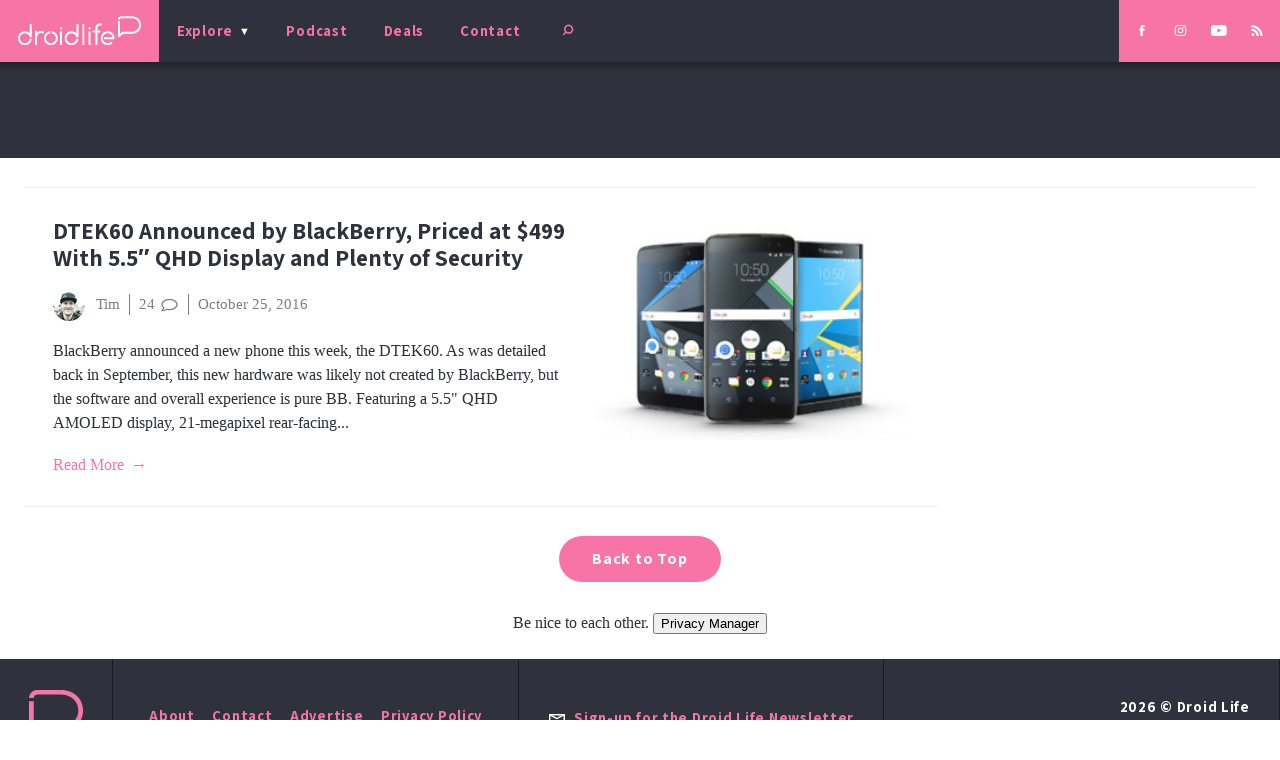

--- FILE ---
content_type: text/html; charset=utf-8
request_url: https://www.google.com/recaptcha/api2/aframe
body_size: 266
content:
<!DOCTYPE HTML><html><head><meta http-equiv="content-type" content="text/html; charset=UTF-8"></head><body><script nonce="tNFOgkxrOo8r07X2iy8VkA">/** Anti-fraud and anti-abuse applications only. See google.com/recaptcha */ try{var clients={'sodar':'https://pagead2.googlesyndication.com/pagead/sodar?'};window.addEventListener("message",function(a){try{if(a.source===window.parent){var b=JSON.parse(a.data);var c=clients[b['id']];if(c){var d=document.createElement('img');d.src=c+b['params']+'&rc='+(localStorage.getItem("rc::a")?sessionStorage.getItem("rc::b"):"");window.document.body.appendChild(d);sessionStorage.setItem("rc::e",parseInt(sessionStorage.getItem("rc::e")||0)+1);localStorage.setItem("rc::h",'1769410766169');}}}catch(b){}});window.parent.postMessage("_grecaptcha_ready", "*");}catch(b){}</script></body></html>